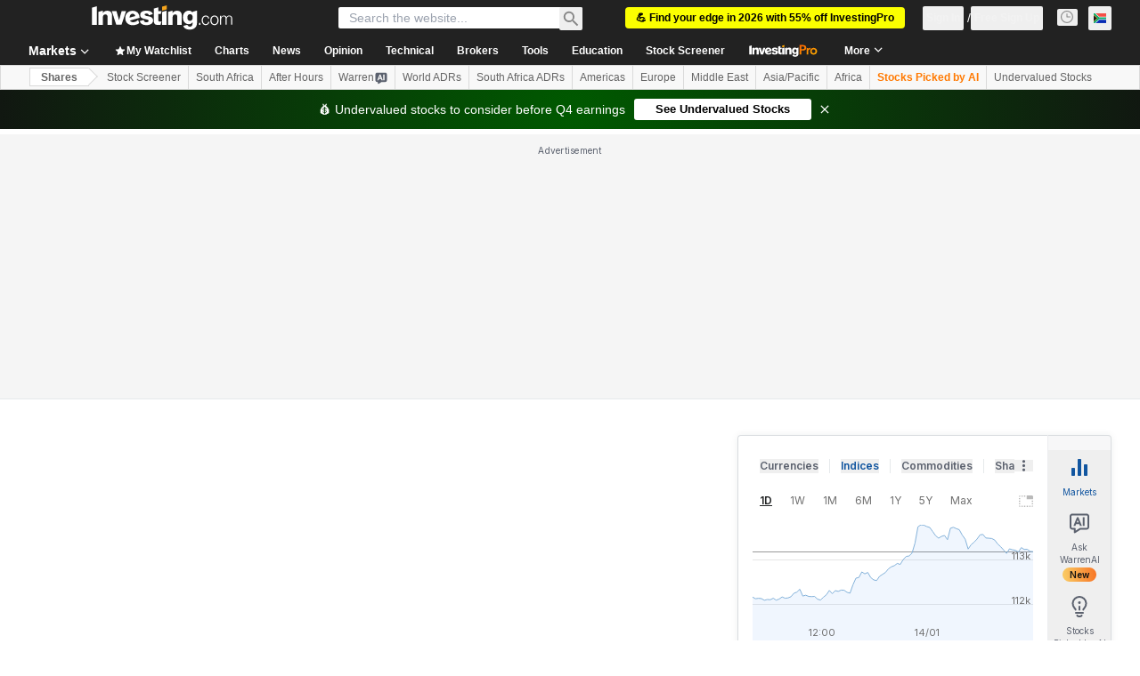

--- FILE ---
content_type: application/javascript
request_url: https://promos.investing.com/eu-a4flkt7l2b/z9gd/9a63d23b-49c1-4335-b698-e7f3ab10af6c/za.investing.com/jsonp/z?cb=1768421343940&callback=__dgod6ev22ibtkw
body_size: 506
content:
__dgod6ev22ibtkw({"success":true,"geo":{"zipcode":"43215","metro_code":535,"region_name":"Ohio","continent_code":"NA","country_name":"United States","continent_name":"North America","ip":"3.14.4.41","longitude":-83.0061,"country_code":"US","city":"Columbus","time_zone":"America/New_York","latitude":39.9625,"region_code":"OH"},"ts":1768421344144.0,"da":"bg*br*al|Apple%bt*bm*bs*cb*bu*dl$0^j~m|131.0.0.0%v~d~f~primarySoftwareType|Robot%s~r~dg*e~b~dq*z|Blink%cn*ds*ba*ch*cc*n|Chrome%t~bl*ac~aa~g~y|macOS%ce*ah~bq*bd~dd*cq$0^cl*df*bp*ad|Desktop%bh*c~dc*dn*bi*ae~ci*cx*p~bk*de*bc*i~h|10.15.7%cd*w~cu*ck*l~u~partialIdentification*af~bz*db*ab*q~a*cp$0^dh*k|Apple%cr*ag|-","rand":554805});

--- FILE ---
content_type: application/javascript
request_url: https://cdn.investing.com/x/124e205/_next/static/chunks/4519.226808681824a911.js
body_size: 5281
content:
(self.webpackChunk_N_E=self.webpackChunk_N_E||[]).push([[4519],{14352:function(e,t,r){"undefined"!=typeof self&&self,e.exports=function(e){var t=[function(e,t,r){"use strict";function n(){return(n=Object.assign?Object.assign.bind():function(e){for(var t=1;t<arguments.length;t++){var r=arguments[t];for(var n in r)Object.prototype.hasOwnProperty.call(r,n)&&(e[n]=r[n])}return e}).apply(this,arguments)}function o(e,t){(null==t||t>e.length)&&(t=e.length);for(var r=0,n=Array(t);r<t;r++)n[r]=e[r];return n}function a(e){return(a="function"==typeof Symbol&&"symbol"==typeof Symbol.iterator?function(e){return typeof e}:function(e){return e&&"function"==typeof Symbol&&e.constructor===Symbol&&e!==Symbol.prototype?"symbol":typeof e})(e)}Object.defineProperty(t,"__esModule",{value:!0}),r.d(t,"HighchartsReact",function(){return c});var s=r(1),i=r.n(s),l="undefined"!=typeof window?s.useLayoutEffect:s.useEffect,c=Object(s.memo)(Object(s.forwardRef)(function(e,t){var r=Object(s.useRef)(),c=Object(s.useRef)(),u=Object(s.useRef)(e.constructorType),h=Object(s.useRef)(e.highcharts);return l(function(){function t(){var t=e.highcharts||"object"===("undefined"==typeof window?"undefined":a(window))&&window.Highcharts,n=e.constructorType||"chart";t?t[n]?e.options?c.current=t[n](r.current,e.options,e.callback):console.warn('The "options" property was not passed.'):console.warn('The "constructorType" property is incorrect or some required module is not imported.'):console.warn('The "highcharts" property was not passed.')}if(c.current){if(!1!==e.allowChartUpdate)if(e.constructorType!==u.current||e.highcharts!==h.current)u.current=e.constructorType,h.current=e.highcharts,t();else if(!e.immutable&&c.current){var n,s;(n=c.current).update.apply(n,[e.options].concat(function(e){if(Array.isArray(e))return o(e)}(s=e.updateArgs||[!0,!0])||function(e){if("undefined"!=typeof Symbol&&null!=e[Symbol.iterator]||null!=e["@@iterator"])return Array.from(e)}(s)||function(e,t){if(e){if("string"==typeof e)return o(e,void 0);var r=Object.prototype.toString.call(e).slice(8,-1);return"Object"===r&&e.constructor&&(r=e.constructor.name),"Map"===r||"Set"===r?Array.from(e):"Arguments"===r||/^(?:Ui|I)nt(?:8|16|32)(?:Clamped)?Array$/.test(r)?o(e,t):void 0}}(s)||function(){throw TypeError("Invalid attempt to spread non-iterable instance.\nIn order to be iterable, non-array objects must have a [Symbol.iterator]() method.")}()))}else t()}else t()},[e.options,e.allowChartUpdate,e.updateArgs,e.containerProps,e.highcharts,e.constructorType]),l(function(){return function(){c.current&&(c.current.destroy(),c.current=null)}},[]),Object(s.useImperativeHandle)(t,function(){return{get chart(){return c.current},container:r}},[]),i.a.createElement("div",n({},e.containerProps,{ref:r}))}));t.default=c},function(t,r){t.exports=e}];function r(e){if(n[e])return n[e].exports;var o=n[e]={i:e,l:!1,exports:{}};return t[e].call(o.exports,o,o.exports,r),o.l=!0,o.exports}var n={};return r.m=t,r.c=n,r.d=function(e,t,n){r.o(e,t)||Object.defineProperty(e,t,{configurable:!1,enumerable:!0,get:n})},r.n=function(e){var t=e&&e.__esModule?function(){return e.default}:function(){return e};return r.d(t,"a",t),t},r.o=function(e,t){return Object.prototype.hasOwnProperty.call(e,t)},r.p="",r(r.s=0)}(r(14232))},34519:(e,t,r)=>{"use strict";r.r(t),r.d(t,{EquityEarningsForecastCharts:()=>T});var n=r(37876),o=r(14232),a=r(12395),s=r.n(a),i=r(14352),l=r.n(i),c=r(15039),u=r.n(c),h=r(16542),d=function(e){return e.forecast="_Forecast",e.revenue="_instr_revenue",e.epsForecast="_equities_earnings_metrics_EPS_forecast",e.revenueForecast="_equities_earnings_metrics_revenue_forecast",e.changePercent="_invpro_earningsChangeLabel",e.unlockNow="_invpro_cta_unlock_now",e.noDataAvailable="_equity_earnings_chart_no_data_available",e.eps="_instr_eps",e.unlockEpsForecastTrendChart="_invpro_unlock_eps_forecast_charts",e.unlockRevenueForecastTrendChart="_invpro_unlock_revenue_forecast_charts",e.monthJanuary="_date_january",e.monthJanuaryShort="_short_jan",e.monthFebruary="_date_february",e.monthFebruaryShort="_short_feb",e.monthMarch="_date_march",e.monthMarchShort="_short_mar",e.monthApril="_date_april",e.monthAprilShort="_short_apr",e.monthMay="_date_may",e.monthMayShort="_short_may",e.monthJune="_date_june",e.monthJuneShort="_short_jun",e.monthJuly="_date_july",e.monthJulyShort="_short_jul",e.monthAugust="_date_august",e.monthAugustShort="_short_aug",e.monthSeptember="_date_september",e.monthSeptemberShort="_short_sep",e.monthOctober="_date_october",e.monthOctoberShort="_short_oct",e.monthNovember="_date_november",e.monthNovemberShort="_short_nov",e.monthDecember="_date_december",e.monthDecemberShort="_short_dec",e}({}),m=r(66459);let p=e=>{let{tabs:t,activeTab:r,onTabClick:o}=e;return(0,n.jsx)(m.I,{children:(0,n.jsx)(m.r,{className:"gap-x-6",children:t.map((e,t)=>(0,n.jsx)("li",{children:(0,n.jsx)("span",{className:u()("block border-b-3 pb-[7px] text-xs font-semibold leading-4",{"border-inv-blue-500 text-black":t===r,"cursor-pointer border-white text-secondary":t!==r}),onClick:()=>{o(t)},children:e.title})},e.title))})})};var f=r(71853),y=r(53025),_=r(13897),b=r(90516),g=r(81128),v=r(67350),x=r(75797);let k={default:"#007c32",[g.M1.JAPAN]:"#ff0000",[g.M1.SOUTH_KOREA]:"#ff0000",[g.M1.CHINA]:"#ff0000"},S={default:"#ff0000",[g.M1.JAPAN]:"#007c32",[g.M1.SOUTH_KOREA]:"#048de3",[g.M1.CHINA]:"#007c32"},w=[d.monthJanuary,d.monthFebruary,d.monthMarch,d.monthApril,d.monthMay,d.monthJune,d.monthJuly,d.monthAugust,d.monthSeptember,d.monthOctober,d.monthNovember,d.monthDecember],j=[d.monthJanuaryShort,d.monthFebruaryShort,d.monthMarchShort,d.monthAprilShort,d.monthMayShort,d.monthJuneShort,d.monthJulyShort,d.monthAugustShort,d.monthSeptemberShort,d.monthOctoberShort,d.monthNovemberShort,d.monthDecemberShort],A=e=>{let{t,forecasts:r,localesManager:n,edition:o,rtl:a,key:i,currencySymbol:l,seriesName:c,changeSubtitleVisible:u}=e;if(0===r.length||!["revenue","eps"].includes(i))return null;let h=(r[r.length-1][i]/r[0][i]-1)*100,m=n.formatNumberToLocalString(h,0,2),p=h>0?(0,b.y)(o.edition,k):(0,b.y)(o.edition,S),f=r.map(e=>[Date.UTC(e.reportYear,e.reportMonth-1,1),e[i]]),y=Date.UTC(r[0].reportYear,r[0].reportMonth-1,1),_=Date.UTC(r[r.length-1].reportYear,r[r.length-1].reportMonth-1,1),g=function(e){let t=arguments.length>1&&void 0!==arguments[1]?arguments[1]:2;return n.formatNumberToLocalString(e,t)},v=function(e){let t=arguments.length>1&&void 0!==arguments[1]?arguments[1]:0,r=e<0?"-":"",n=(0,x.hp)(e<0?-1*e:e,2),o=g(n.value,t);return"".concat(r).concat(l).concat(o).concat(n.suffix)},w="";return u&&(w='\n            <span className="rtl:soft-rtl">\n                '.concat(t(d.changePercent),': <span class="rtl:force-ltr">').concat(h>0?"+".concat(m):m,"%</span>\n            </span>\n        ")),{title:{text:""},chart:{type:"area",spacingLeft:2,spacingRight:0,marginRight:10},subtitle:{text:w,align:a?"left":"right",useHTML:!0,style:{color:p,fontSize:"12px",lineHeight:"16px",fontFamily:"Inter",direction:a?"rtl":"ltr"},x:a?32:void 0},xAxis:{type:"datetime",labels:{formatter:function(){return s().dateFormat("%b %Y",this.value)},style:{color:"#5b616e",fontSize:"12px",fontFamily:"Inter"}},lineWidth:0,min:y,max:_,startOnTick:!1,endOnTick:!1,minPadding:0,maxPadding:0},yAxis:{title:{text:null},lineWidth:1,tickWidth:1,startOnTick:!1,endOnTick:!1,gridLineWidth:0,allowDecimals:!0,labels:{formatter:e=>v(e.value,2),style:{color:"#5b616e",fontSize:"12px",fontFamily:"Inter"}}},plotOptions:{area:{fillColor:{stops:[[0,"#7cb5ec"],[1,"#7cb5ec"]]},marker:{radius:2},lineWidth:1,states:{hover:{lineWidth:1}},threshold:null}},series:[{type:"area",name:c,data:f,color:"#006bf6",fillColor:"#e6f1ff",clip:!1}],tooltip:{shared:!0,useHTML:!0,padding:12,shadow:!1,className:"tooltip-box-earnings",formatter:function(){let e=s().dateFormat("%B %Y",this.x),t='<div class="rtl:text-right"><strong class="text-left">'.concat(e,"</strong><br>");return this.points&&this.points.forEach(e=>{t+=e.series.name+": <strong>"+v(Number(e.y),2)+"</strong><br>"}),t+="</div>"}},credits:{enabled:!1},exporting:{enabled:!1},legend:{enabled:!1}}},T=e=>{let{forecasts:t,currencySymbol:r,className:a,loggedIn:i,changeSubtitleVisible:c=!1,edition:m}=e,[b,x]=(0,o.useState)(0),{t:k}=(0,h.A)(),S=(0,f.B)(),T=(0,g.d8)(m.edition),E=[{title:k(d.epsForecast),config:A({t:k,forecasts:t,localesManager:S,edition:m,rtl:T,currencySymbol:r,key:"eps",seriesName:k(d.eps),changeSubtitleVisible:c}),unlockReactNode:(0,n.jsxs)(n.Fragment,{children:[(0,n.jsx)("span",{className:"text-center text-sm leading-6",dangerouslySetInnerHTML:{__html:k(d.unlockEpsForecastTrendChart)}}),(0,n.jsx)(y.A,{title:k(d.unlockNow),urlPart:"earnings",proHookEntry:_.J.EARNINGS_REVENUE_FORECAST_CHART})]})},{title:k(d.revenueForecast),config:A({t:k,forecasts:t,localesManager:S,edition:m,rtl:T,currencySymbol:r,key:"revenue",seriesName:k(d.revenue),changeSubtitleVisible:c}),unlockReactNode:(0,n.jsxs)(n.Fragment,{children:[(0,n.jsx)("span",{className:"text-center text-sm leading-6",dangerouslySetInnerHTML:{__html:k(d.unlockRevenueForecastTrendChart)}}),(0,n.jsx)(y.A,{title:k(d.unlockNow),urlPart:"earnings",proHookEntry:_.J.EARNINGS_EPS_FORECAST_CHART})]})}];return s().setOptions({lang:{months:w.map(e=>k(e)),shortMonths:j.map(e=>k(e))}}),(0,n.jsxs)("div",{className:u()("flex flex-col",a),children:[(0,n.jsx)(p,{tabs:E,activeTab:b,onTabClick:e=>{x(e)}}),(0,n.jsx)("div",{className:"grow-1 relative mt-5 h-full",children:E.map((e,r)=>b===r&&null!==e.config?(0,n.jsxs)("div",{className:"earnings-forecast-chart",children:[(0,n.jsx)(l(),{highcharts:s(),options:e.config}),!i&&(0,n.jsxs)(n.Fragment,{children:[(0,n.jsx)("div",{className:"absolute inset-0 z-1 h-full w-full bg-white/30 backdrop-blur-md"}),(0,n.jsx)("div",{className:"absolute inset-0 z-2 flex h-full w-full flex-col items-center justify-center justify-items-center gap-y-5 px-10",children:e.unlockReactNode})]})]},r):b===r&&0===t.length?(0,n.jsx)(v.J,{className:"md:h-full",text:k(d.noDataAvailable)},r):null)})]})}},34836:(e,t,r)=>{"use strict";r.d(t,{A:()=>u});var n,o,a,s,i,l=r(14232);function c(){return(c=Object.assign?Object.assign.bind():function(e){for(var t=1;t<arguments.length;t++){var r=arguments[t];for(var n in r)({}).hasOwnProperty.call(r,n)&&(e[n]=r[n])}return e}).apply(null,arguments)}let u=function(e){return l.createElement("svg",c({xmlns:"http://www.w3.org/2000/svg",width:48,height:48,fill:"none",viewBox:"0 0 48 48"},e),n||(n=l.createElement("path",{stroke:"#006BF6",strokeLinejoin:"round",strokeWidth:2,d:"M2 6a4 4 0 014-4h17.5L31 9.5V41a4 4 0 01-4 4H6a4 4 0 01-4-4z"})),o||(o=l.createElement("path",{fill:"#006BF6",d:"M23 10V2l8 8zM9 14h15v2H9zm0-6h8v2H9zm0 12h15v2H9zm0 6h15v2H9zm0 6h15v7H9z",opacity:.25})),a||(a=l.createElement("path",{fill:"#fff",stroke:"#006BF6",strokeLinejoin:"round",strokeWidth:2,d:"M19 25c0-5.523 4.477-10 10-10s10 4.477 10 10-4.477 10-10 10-10-4.477-10-10z"})),s||(s=l.createElement("path",{stroke:"#006BF6",strokeLinecap:"round",strokeWidth:2,d:"M26.5 22.5l5 5m0-5l-5 5m10 5L39 35"})),i||(i=l.createElement("path",{fill:"#006BF6",fillOpacity:.15,stroke:"#006BF6",strokeLinecap:"round",strokeWidth:2,d:"M38.914 38.414a2 2 0 010-2.828l.672-.672a2 2 0 012.828 0l3.672 3.672a2 2 0 010 2.828l-.672.672a2 2 0 01-2.828 0z"})))}},67350:(e,t,r)=>{"use strict";r.d(t,{J:()=>i});var n=r(37876);r(14232);var o=r(15039),a=r.n(o),s=r(34836);let i=e=>{let{className:t,text:r}=e;return(0,n.jsxs)("div",{className:a()(t,"flex h-[300px] flex-col items-center justify-center border"),children:[(0,n.jsx)("div",{className:"pb-3.5",children:(0,n.jsx)(s.A,{})}),(0,n.jsx)("div",{className:"text-sm leading-5",children:r})]})}},75797:(e,t,r)=>{"use strict";r.d(t,{Dg:()=>_,Dy:()=>i,H4:()=>b,XA:()=>h,YV:()=>m,ay:()=>l,bH:()=>p,dF:()=>c,hp:()=>g,jD:()=>f,nV:()=>u,nu:()=>d});var n=r(67684),o=r(58354),a=r(220),s=r(30665);let i=function(e){let t=arguments.length>1&&void 0!==arguments[1]?arguments[1]:{};new a.mE.Tooltip((0,n._)({stx:e},t))},l=e=>{if(0!==Object.keys(e.layout.studies).length)return;o.mE.Studies.addStudy(e,"volume",{},{"Up Volume":"rgb(165, 214, 182)","Down Volume":"rgb(224, 108, 108)"},{widthFactor:.85,displayValue:!1});let t=Object.keys(e.panels).find(e=>e.includes("volume")),r=e.panels[t];r&&r.yAxis&&(r.yAxis.displayGridLines=!1,r.yAxis.noDraw=!0,r.yAxis.noDraw=!0,r.yAxis.drawCurrentPriceLabel=!1,r.yAxis.displayBorder=!1)},c=(e,t)=>{for(let r in e.panels)r.includes("volume")&&(e.panels[r].hidden=!t)},u=e=>o.mE.Marker.removeByLabel(e,"markers"),h=e=>{var t,r;null==(r=e.markers)||null==(t=r.markers)||t.forEach(e=>{e.node.style.display="none"})},d=e=>{var t,r;null==(r=e.markers)||null==(t=r.markers)||t.forEach(e=>{e.node.style.display="block"})},m=function(e,t,r){let n,a=arguments.length>3&&void 0!==arguments[3]&&arguments[3];if(!t)return;let{dataSegment:s}=e.chart,i=-1;s&&s.length>0&&(i=Math.floor(s.length*(a?.2:.8)),n=s[i]);let l=y(t);l.forEach(t=>{let s=new Date(t.time),i=s.toUTCString(),l=document.createElement("div");l.classList.add("marker"),l.innerHTML='\n\n        <div class="marker-button">'.concat(t.title,'</div>\n        <div class="marker-body">\n            ').concat(t.text.replace("VAR_TIMESTAMP",i).replace("_equity_dividend",r.markers.dividend).replace("_ex_div_date",r.markers.dividendXDate).replace("_payment_date",r.markers.dividendPaymentDate).replace("_chart_stock_split",r.markers.stockSplit).replace("_chart_split_ratio",r.markers.splitRatio),'\n        </div>\n        <div class="stick"></div>\n\n    '),l.addEventListener("mouseenter",()=>{let e=document.querySelector(".hu-tooltip");e&&(e.style.display="none")}),l.addEventListener("mouseleave",()=>{let e=document.querySelector(".hu-tooltip");e&&(e.style.display="")}),n&&(l.classList.remove("popup-left","popup-right"),s.getTime()>n.DT.getTime()?l.classList.add(a?"popup-right":"popup-left"):l.classList.add(a?"popup-left":"popup-right")),new o.mE.Marker({stx:e,x:s,xPositioner:"date",y:t.y,yPositioner:"above_candle",panelName:"chart",label:"markers",node:l})}),l.length>0&&e.draw()},p=function(e){let t=arguments.length>1&&void 0!==arguments[1]?arguments[1]:{};return o.mE.suppressPackageInfo=!0,new o.mE.ChartEngine((0,n._)({container:e},t))},f=e=>{let t=Math.min(...e.map(e=>e.DT.getTime()));return new Date(new Date(t).setDate(new Date(t).getDate()-14))},y=e=>e.filter((e,t,r)=>r.findIndex(t=>t.type===e.type&&t.time===e.time)===t),_=(e,t,r)=>t?60:e===s.wx.Area?160:r?90:110,b=function(e){let t=arguments.length>1&&void 0!==arguments[1]?arguments[1]:"long",r=new Date().getFullYear(),n=[...Array(12).keys()],o=new Intl.DateTimeFormat(e,{month:t});return n.map(e=>o.format(new Date(r,e)))},g=function(e){let t=arguments.length>1&&void 0!==arguments[1]?arguments[1]:1;if(null===e||0===e)return{value:0,suffix:""};t=!t||t<0?0:t;let r=e.toPrecision(2).split("e"),n=1===r.length?0:Math.floor(Math.min(+r[1].slice(1),14)/3),o=n<1?e.toFixed(t):(e/Math.pow(10,3*n)).toFixed(1+t);return{value:0>+o?-Math.abs(+o):Math.abs(+o),suffix:["","K","M","B","T"][n]}}}}]);